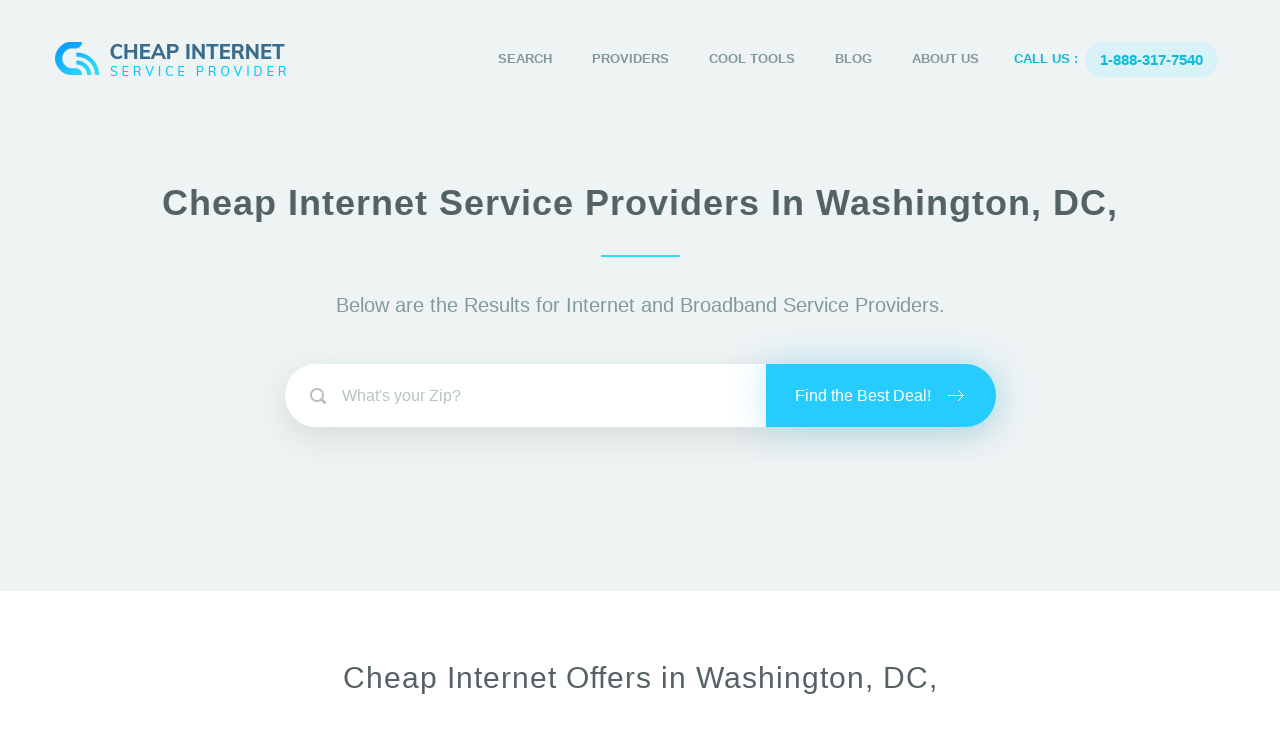

--- FILE ---
content_type: text/html; charset=UTF-8
request_url: https://www.cheapinternetserviceprovider-jna.com/broadband-service/District-of-Columbia/Washington
body_size: 10671
content:
<!DOCTYPE html>
<html lang="en">
<head>
   <meta charset="utf-8">
    <meta name="viewport" content="width=device-width, initial-scale=1.0">

    <meta name="robots" content="all">
    <link rel="canonical" href="https://www.cheapinternetserviceprovider-jna.com/broadband-service/District-of-Columbia/Washington"/>
    <meta name="author" content="CISP">

    <title>Cheap Internet  In Washington, District of Columbia - </title>
<meta name="description" content="Best Internet service providers in Washington, District of Columbia View all plans and pricing from service providers in  (Washington, District of Columbia)">
<meta name="keywords" content="Cheap internet In Washington, District of Columbia -  for 2022, cheap internet in Washington, cheap internet offers in Washington, cheap internet plans in Washington, cheap internet deals in Washington, cheap internet Washington, Washington cheap internet service provider , cheap internet service in District of Columbia">
    <meta property="og:title" content="Cheap Internet  In Washington, District of Columbia - ">
<meta property="og:description" content="Best Internet service providers in Washington, District of Columbia View all plans and pricing from service providers in  (Washington, District of Columbia)">
<meta property="og:url" content="https://www.cheapinternetserviceprovider-jna.com/broadband-service/District-of-Columbia/Washington">
<meta property="og:image" content="https://www.cheapinternetserviceprovider-jna.com/images/cheap-social-banner.jpg">

    <meta name="twitter:title" content="Cheap Internet  In Washington, District of Columbia - ">
<meta name="twitter:description" content="Best Internet service providers in Washington, District of Columbia View all plans and pricing from service providers in  (Washington, District of Columbia)">
<meta name="twitter:image" content="https://www.cheapinternetserviceprovider-jna.com/images/cheap-social-banner.jpg">
    
    <link rel="icon" type="image/jpeg" href="https://www.cheapinternetserviceprovider-jna.com/assets/front/images/cheapinternet-favicon.jpeg">

    
        
    

    <!--<link rel="stylesheet" href="https://www.cheapinternetserviceprovider-jna.com/assets/front/css/statesearch.css">-->
    <!--<link rel="stylesheet" href="https://www.cheapinternetserviceprovider-jna.com/assets/front/css/bootstrap.min.css">-->
    <!--<link rel="stylesheet" href="https://www.cheapinternetserviceprovider-jna.com/assets/front/css/font-awesome.min.css">-->

    <!--<link rel="stylesheet" href="https://www.cheapinternetserviceprovider-jna.com/assets/front/css/owl.carousel.css">-->
    <!--<link rel="stylesheet" href="https://www.cheapinternetserviceprovider-jna.com/assets/front/css/owl.theme.css">-->
    <!--<link rel="stylesheet" href="https://www.cheapinternetserviceprovider-jna.com/assets/front/css/asRange.css">-->



    <link rel="stylesheet" href="https://www.cheapinternetserviceprovider-jna.com/assets/front/css/main.css">
    <!--<link rel="stylesheet" href="https://www.cheapinternetserviceprovider-jna.com/assets/front/css/responsive.css">-->
    <!--<link rel="stylesheet" href="https://www.cheapinternetserviceprovider-jna.com/assets/front/css/jquery-confirm.min.css">-->



 <!--<script  src="https://www.cheapinternetserviceprovider-jna.com/assets/front/js/jquery.js"></script>-->
 <!--<script  src="https://www.cheapinternetserviceprovider-jna.com/assets/front/js/bootstrap.min.js"></script>-->
 <!--<script  src="https://www.cheapinternetserviceprovider-jna.com/assets/front/js/jquery-confirm.min.js"></script>-->


<style>
    .card-city{padding:5px 10px;position:relative;background:#fff;box-shadow:5px 10px 29px 0 rgba(68,88,144,.2);height:60px;width:100%;text-align:left;border:1px solid #ced4da;border-radius:10px;margin:2px;font:400 16px/22px 'Muli',sans-serif;color:#858e90}.card-city a:hover{color:#25ccfd}.card-city a{color:#858e90}
    .provider-list2{box-shadow:0 0 3px #dedede;display:block;margin:0 2px;margin-bottom:10px;padding:8px 18px}.provider-list2:hover{box-shadow:0 0 5px #c3c3c3}.first-col img{max-width:110px;height:auto}.forth-col div,.fifth-col div{margin-left:auto;display:table;text-align:center}.third-col div{margin-left:auto;margin-right:auto;display:table;text-align:center}.second-col p{color:#858e90;color:#858e90;margin:0;font-family:'Muli',sans-serif;font-weight:700;font-size:22px}.third-col h4{color:#55c58c;margin:0;font-family:'Muli',sans-serif;font-weight:700;font-size:22px}.forth-col .green{text-align:center;color:#55c58c;clear:both;font-size:16px;font-weight:700;background:none;padding:0}.fifth-col span{width:auto;height:auto;background:#d3f5ff;text-align:center;color:#25ccfd;display:inline-block;padding:5px 15px;clear:both;border-radius:25px;font-size:13px;font-weight:700}.fifth-col span a{color:#25ccfd}.first-col,.second-col,.third-col,.forth-col,.fifth-col{padding:5px 0}.title-desc{line-height:1.2}@media (max-width:768px){.first-col div,.second-col div,.third-col div,.forth-col div,.fifth-col div{margin:auto;display:table;text-align:center}.first-col,.second-col{height:115px}.third-col,.forth-col{height:75px}}
</style>


<script type="application/ld+json">
{
  "@context": "https://schema.org/",
  "@type": "BreadcrumbList",
  "itemListElement": [{
    "@type": "ListItem",
    "position": 1,
    "name": "Search Internet Providers",
    "item": "https://www.cheapinternetserviceprovider-jna.com/search"
  },{
    "@type": "ListItem",
    "position": 2,
    "name": "Best Internet Providers",
    "item": "https://www.cheapinternetserviceprovider-jna.com/provider"
  },
  {
    "@type": "ListItem",
    "position": 4,
    "name": "Cheap Internet Blogs",
    "item": "https://www.cheapinternetserviceprovider-jna.com/blog"
  },

  {
    "@type": "ListItem",
    "position": 5,
    "name": "Cheap Internet in Florida",
    "item": "https://www.cheapinternetserviceprovider-jna.com/broadband-service/Florida"
  },
  {
    "@type": "ListItem",
    "position": 6,
    "name": "Cheap Internet",
    "item": "https://www.cheapinternetserviceprovider-jna.com/category/cheap-internet"
  }

  ]
}
</script>



   
  <!-- Google tag (gtag.js) -->
<script async src="https://www.googletagmanager.com/gtag/js?id=G-WGPMDMWK60"></script>
<script>
  window.dataLayer = window.dataLayer || [];
  function gtag(){dataLayer.push(arguments);}
  gtag('js', new Date());

  gtag('config', 'G-WGPMDMWK60');
</script>

</head>

<body class="homepage">
  
        <header id="header">
  <nav class="navbar navbar-inverse">
    <div class="container">
      <div class="row">
        <div class="navbar-header">
          <button type="button" class="navbar-toggle" data-toggle="collapse" data-target=".navbar-collapse"> <span class="sr-only">Toggle navigation</span> <span class="icon-bar"></span> <span class="icon-bar"></span> <span class="icon-bar"></span> </button>
          <a class="navbar-brand" href="https://www.cheapinternetserviceprovider-jna.com"><img src="https://www.cheapinternetserviceprovider-jna.com/assets/front/images/logo.png" alt="logo"></a> </div>
        <div class="collapse navbar-collapse navbar-right">
          <ul class="nav navbar-nav">
            <li class="">
                            <a href="https://www.cheapinternetserviceprovider-jna.com/search">Search</a>
                        </li>
            <li class="">
                            <a href="https://www.cheapinternetserviceprovider-jna.com/provider">Providers</a>
                        </li>
            <li class="dropdown "><a data-toggle="dropdown">Cool tools</a>
              <ul class="dropdown-menu">
                <li><a href="https://www.cheapinternetserviceprovider-jna.com/cool-tools/speed-test">Speed Test</a></li>
                <li><a href="https://www.cheapinternetserviceprovider-jna.com/cool-tools/data-calculator">Calculate Data Usage</a></li>
                <li><a href="https://www.cheapinternetserviceprovider-jna.com/cool-tools/internet-speed-needs">Internet Speed Needs</a></li>
                <li><a href="https://www.cheapinternetserviceprovider-jna.com/cool-tools/sources">Sources</a></li>
              </ul>
            </li>
           <li class="">
                            <a href="https://www.cheapinternetserviceprovider-jna.com/blog">Blog</a>
                        </li>
            <li class=""><a href="https://www.cheapinternetserviceprovider-jna.com/about-us">About Us</a></li>
          </ul>

          <ul class="callPart">
            <li>Call Us :</li>
            <li><a href="tel:1-888-317-7540"><span>1-888-317-7540</span></a></li>
          </ul>
        </div>
      </div>
    </div>
    <!--/.container-->
  </nav>
  <!--/nav-->

</header>
    
   
    
<section class="searchBanner searchBanner15" >

  <div class="container">
    <div class="row">
      <div class="col-md-12">
        <div class="seerchContent">
          <h1>Cheap Internet Service Providers In Washington, DC, </h1>
          <p>Below are the Results for Internet and Broadband Service Providers.</p>
          <div id="custom-search-input">
            <div class="input-group">
              <form action="https://www.cheapinternetserviceprovider-jna.com/search/zip" method="get" accept-charset="utf-8">

                <input type="text" class="search-query form-control" id="form-address" value="" name="search" placeholder="What's your Zip?" />
                <span class="input-group-btn">
                <button class="btn" type="submit"> Find the Best Deal! </button>
                </span>
              </form>
            </div>
          </div>
        </div>
      </div>
    </div>
  </div>
</section>
<section class="CityDiv">
  <div class="container">
    <div class="row">
      <div class="center">
        <h2>Cheap Internet Offers in Washington, DC, </h2>
      </div>
    </div>

        <div class="row">
      <div class="col-md-12">
        <!-- Nav tabs -->
        <div class="card">
          <ul class="nav nav-tabs" role="tablist">
            <li role="presentation" class="active"><a href="#Residential" aria-controls="Residential" role="tab" data-toggle="tab">Residential
              (10)</a></li>
            <li role="presentation"><a href="#Business" aria-controls="Business" role="tab" data-toggle="tab">Business 	(9)</a></li>
            <li role="presentation"><a href="#Mobile" aria-controls="Mobile" role="tab" data-toggle="tab">Mobile 	(2)</a></li>

            <!--<li role="presentation"><a href="#SmartHomeSecurity" aria-controls="SmartHomeSecurity" role="tab" data-toggle="tab">Smart Home Security  (6)</a></li>-->
            <!--<li role="presentation"><a href="#Solar" aria-controls="Solar" role="tab" data-toggle="tab">Solar (1)</a></li>-->
          </ul>

          <!-- Tab panes -->
          <div class="tab-content">
            <div role="tabpanel" class="tab-pane active" id="Residential">
              <div class="table-responsive">
                <div class="SpeedDiv" style="padding:0; border:none;">

                    <div class="row">
                                                                        <div class="col-md-12">

                                <div class="provider-list2">

                                    <div class="row">
                                        <a href="https://www.cheapinternetserviceprovider-jna.com/provider/directtv">
                                        <div class="col-sm-2 col-xs-6">
                                            <div class="first-col">
                                                <div>
                                                <h3 class="title-desc">DirectTV</h3>
                                                
                                                <img src="/logos/directtv.webp" alt="DirectTV" loading="lazy"/>

                                                <!---->
                                                <!--    <img src="https://cdn.jsdelivr.net/npm/@iamthenewking/logos@1.4.0/logos/directtv.webp" alt="DirectTV" />-->
                                                <!---->
                                                
                                                </div>
                                            </div>
                                        </div>
                                        <div class="col-sm-2 col-xs-6">
                                            <div class="second-col">
                                                <div>
                                                <h3 class="title-desc">PRICE</h3>

                                                <p class="content4">$35.00</p>
                                                </div>
                                            </div>
                                        </div>
                                        <div class="col-sm-2 col-xs-6">
                                            <div class="third-col">
                                                <div>

                                                <h3 class="title-desc">Fastest Speed</h3>

                                                <h4>-- mbps</h4>
                                                </div>
                                            </div>

                                        </div>

                                        <div class="col-sm-2 col-xs-6">
                                            <div class="forth-col">
                                                <div>
                                                <h3 class="title-desc">Technology</h3>
                                                <span class="green">Cable</span>
                                                </div>
                                            </div>
                                        </div>

                                        </a>

                                        <div class="col-sm-3 col-xs-12">
                                            <div class="fifth-col">
                                                <div>
                                                <h3 class="title-desc">Start Service</h3>
                                                <span><a href="tel:(888)373-0058">(888) 373-0058</a></span>
                                                </div>
                                            </div>
                                        </div>
                                    </div>
                                </div>

                        </div>
                                                                                                <div class="col-md-12">

                                <div class="provider-list2">

                                    <div class="row">
                                        <a href="https://www.cheapinternetserviceprovider-jna.com/provider/Dish-Network">
                                        <div class="col-sm-2 col-xs-6">
                                            <div class="first-col">
                                                <div>
                                                <h3 class="title-desc">Dish Network</h3>
                                                
                                                <img src="/logos/dish_network.webp" alt="Dish Network" loading="lazy"/>

                                                <!---->
                                                <!--    <img src="https://cdn.jsdelivr.net/npm/@iamthenewking/logos@1.4.0/logos/dish_network.webp" alt="Dish Network" />-->
                                                <!---->
                                                
                                                </div>
                                            </div>
                                        </div>
                                        <div class="col-sm-2 col-xs-6">
                                            <div class="second-col">
                                                <div>
                                                <h3 class="title-desc">PRICE</h3>

                                                <p class="content4">$49.99</p>
                                                </div>
                                            </div>
                                        </div>
                                        <div class="col-sm-2 col-xs-6">
                                            <div class="third-col">
                                                <div>

                                                <h3 class="title-desc">Fastest Speed</h3>

                                                <h4>-- mbps</h4>
                                                </div>
                                            </div>

                                        </div>

                                        <div class="col-sm-2 col-xs-6">
                                            <div class="forth-col">
                                                <div>
                                                <h3 class="title-desc">Technology</h3>
                                                <span class="green">Cable</span>
                                                </div>
                                            </div>
                                        </div>

                                        </a>

                                        <div class="col-sm-3 col-xs-12">
                                            <div class="fifth-col">
                                                <div>
                                                <h3 class="title-desc">Start Service</h3>
                                                <span><a href="tel:(855)232-3857">(855) 232-3857</a></span>
                                                </div>
                                            </div>
                                        </div>
                                    </div>
                                </div>

                        </div>
                                                                                                <div class="col-md-12">

                                <div class="provider-list2">

                                    <div class="row">
                                        <a href="https://www.cheapinternetserviceprovider-jna.com/provider/HughesNet">
                                        <div class="col-sm-2 col-xs-6">
                                            <div class="first-col">
                                                <div>
                                                <h3 class="title-desc">HughesNet</h3>
                                                
                                                <img src="/logos/hughesnet.webp" alt="HughesNet" loading="lazy"/>

                                                <!---->
                                                <!--    <img src="/logos/hughesnet.webp" alt="HughesNet" />-->
                                                <!---->
                                                
                                                </div>
                                            </div>
                                        </div>
                                        <div class="col-sm-2 col-xs-6">
                                            <div class="second-col">
                                                <div>
                                                <h3 class="title-desc">PRICING FOR 25 mbps</h3>

                                                <p class="content4">$49.99</p>
                                                </div>
                                            </div>
                                        </div>
                                        <div class="col-sm-2 col-xs-6">
                                            <div class="third-col">
                                                <div>

                                                <h3 class="title-desc">Fastest Speed</h3>

                                                <h4>25 mbps</h4>
                                                </div>
                                            </div>

                                        </div>

                                        <div class="col-sm-2 col-xs-6">
                                            <div class="forth-col">
                                                <div>
                                                <h3 class="title-desc">Technology</h3>
                                                <span class="green">Cable</span>
                                                </div>
                                            </div>
                                        </div>

                                        </a>

                                        <div class="col-sm-3 col-xs-12">
                                            <div class="fifth-col">
                                                <div>
                                                <h3 class="title-desc">Start Service</h3>
                                                <span><a href="tel:(844)323-8168">(844) 323-8168</a></span>
                                                </div>
                                            </div>
                                        </div>
                                    </div>
                                </div>

                        </div>
                                                                                                <div class="col-md-12">

                                <div class="provider-list2">

                                    <div class="row">
                                        <a href="https://www.cheapinternetserviceprovider-jna.com/provider/CenturyLink">
                                        <div class="col-sm-2 col-xs-6">
                                            <div class="first-col">
                                                <div>
                                                <h3 class="title-desc">CenturyLink</h3>
                                                
                                                <img src="/logos/centurylink.webp" alt="CenturyLink" loading="lazy"/>

                                                <!---->
                                                <!--    <img src="https://cdn.jsdelivr.net/npm/@iamthenewking/logos@1.4.0/logos/centurylink.webp" alt="CenturyLink" />-->
                                                <!---->
                                                
                                                </div>
                                            </div>
                                        </div>
                                        <div class="col-sm-2 col-xs-6">
                                            <div class="second-col">
                                                <div>
                                                <h3 class="title-desc">PRICING FOR 40 mbps</h3>

                                                <p class="content4">$45.00</p>
                                                </div>
                                            </div>
                                        </div>
                                        <div class="col-sm-2 col-xs-6">
                                            <div class="third-col">
                                                <div>

                                                <h3 class="title-desc">Fastest Speed</h3>

                                                <h4>40 mbps</h4>
                                                </div>
                                            </div>

                                        </div>

                                        <div class="col-sm-2 col-xs-6">
                                            <div class="forth-col">
                                                <div>
                                                <h3 class="title-desc">Technology</h3>
                                                <span class="green">Cable</span>
                                                </div>
                                            </div>
                                        </div>

                                        </a>

                                        <div class="col-sm-3 col-xs-12">
                                            <div class="fifth-col">
                                                <div>
                                                <h3 class="title-desc">Start Service</h3>
                                                <span><a href="tel:(877)249-1327">(877) 249-1327</a></span>
                                                </div>
                                            </div>
                                        </div>
                                    </div>
                                </div>

                        </div>
                                                                                                <div class="col-md-12">

                                <div class="provider-list2">

                                    <div class="row">
                                        <a href="https://www.cheapinternetserviceprovider-jna.com/provider/Windstream">
                                        <div class="col-sm-2 col-xs-6">
                                            <div class="first-col">
                                                <div>
                                                <h3 class="title-desc">Kinetic by Windstream</h3>
                                                
                                                <img src="/logos/kinetic-authorize-agent-logo.png" alt="Kinetic by Windstream" loading="lazy"/>

                                                <!---->
                                                <!--    <img src="/logos/kinetic-authorize-agent-logo.png" alt="Kinetic by Windstream" />-->
                                                <!---->
                                                
                                                </div>
                                            </div>
                                        </div>
                                        <div class="col-sm-2 col-xs-6">
                                            <div class="second-col">
                                                <div>
                                                <h3 class="title-desc">PRICING FOR 15 mbps</h3>

                                                <p class="content4">$49.99</p>
                                                </div>
                                            </div>
                                        </div>
                                        <div class="col-sm-2 col-xs-6">
                                            <div class="third-col">
                                                <div>

                                                <h3 class="title-desc">Fastest Speed</h3>

                                                <h4>15 mbps</h4>
                                                </div>
                                            </div>

                                        </div>

                                        <div class="col-sm-2 col-xs-6">
                                            <div class="forth-col">
                                                <div>
                                                <h3 class="title-desc">Technology</h3>
                                                <span class="green">Cable</span>
                                                </div>
                                            </div>
                                        </div>

                                        </a>

                                        <div class="col-sm-3 col-xs-12">
                                            <div class="fifth-col">
                                                <div>
                                                <h3 class="title-desc">Start Service</h3>
                                                <span><a href="tel:(855)232-3859">(855) 232-3859</a></span>
                                                </div>
                                            </div>
                                        </div>
                                    </div>
                                </div>

                        </div>
                                                                                                <div class="col-md-12">

                                <div class="provider-list2">

                                    <div class="row">
                                        <a href="https://www.cheapinternetserviceprovider-jna.com/provider/Mediacom-Cable">
                                        <div class="col-sm-2 col-xs-6">
                                            <div class="first-col">
                                                <div>
                                                <h3 class="title-desc">Mediacom Cable</h3>
                                                
                                                <img src="/logos/mediacom_cable.webp" alt="Mediacom Cable" loading="lazy"/>

                                                <!---->
                                                <!--    <img src="https://cdn.jsdelivr.net/npm/@iamthenewking/logos@1.4.0/logos/mediacom_cable.webp" alt="Mediacom Cable" />-->
                                                <!---->
                                                
                                                </div>
                                            </div>
                                        </div>
                                        <div class="col-sm-2 col-xs-6">
                                            <div class="second-col">
                                                <div>
                                                <h3 class="title-desc">PRICING FOR 60 mbps</h3>

                                                <p class="content4">$39.99</p>
                                                </div>
                                            </div>
                                        </div>
                                        <div class="col-sm-2 col-xs-6">
                                            <div class="third-col">
                                                <div>

                                                <h3 class="title-desc">Fastest Speed</h3>

                                                <h4>60 mbps</h4>
                                                </div>
                                            </div>

                                        </div>

                                        <div class="col-sm-2 col-xs-6">
                                            <div class="forth-col">
                                                <div>
                                                <h3 class="title-desc">Technology</h3>
                                                <span class="green">Cable</span>
                                                </div>
                                            </div>
                                        </div>

                                        </a>

                                        <div class="col-sm-3 col-xs-12">
                                            <div class="fifth-col">
                                                <div>
                                                <h3 class="title-desc">Start Service</h3>
                                                <span><a href="tel:(877)205-7913">(877) 205-7913</a></span>
                                                </div>
                                            </div>
                                        </div>
                                    </div>
                                </div>

                        </div>
                                                                                                <div class="col-md-12">

                                <div class="provider-list2">

                                    <div class="row">
                                        <a href="https://www.cheapinternetserviceprovider-jna.com/provider/Cable-ONE">
                                        <div class="col-sm-2 col-xs-6">
                                            <div class="first-col">
                                                <div>
                                                <h3 class="title-desc">Cable ONE</h3>
                                                
                                                <img src="/logos/cable_one.webp" alt="Cable ONE" loading="lazy"/>

                                                <!---->
                                                <!--    <img src="https://cdn.jsdelivr.net/npm/@iamthenewking/logos@1.4.0/logos/cable_one.webp" alt="Cable ONE" />-->
                                                <!---->
                                                
                                                </div>
                                            </div>
                                        </div>
                                        <div class="col-sm-2 col-xs-6">
                                            <div class="second-col">
                                                <div>
                                                <h3 class="title-desc">PRICING FOR 150 mbps</h3>

                                                <p class="content4">$50.00</p>
                                                </div>
                                            </div>
                                        </div>
                                        <div class="col-sm-2 col-xs-6">
                                            <div class="third-col">
                                                <div>

                                                <h3 class="title-desc">Fastest Speed</h3>

                                                <h4>150 mbps</h4>
                                                </div>
                                            </div>

                                        </div>

                                        <div class="col-sm-2 col-xs-6">
                                            <div class="forth-col">
                                                <div>
                                                <h3 class="title-desc">Technology</h3>
                                                <span class="green">Cable</span>
                                                </div>
                                            </div>
                                        </div>

                                        </a>

                                        <div class="col-sm-3 col-xs-12">
                                            <div class="fifth-col">
                                                <div>
                                                <h3 class="title-desc">Start Service</h3>
                                                <span><a href="tel:(888)317-7540">(888) 317-7540</a></span>
                                                </div>
                                            </div>
                                        </div>
                                    </div>
                                </div>

                        </div>
                                                                                                <div class="col-md-12">

                                <div class="provider-list2">

                                    <div class="row">
                                        <a href="https://www.cheapinternetserviceprovider-jna.com/provider/Optimum-by-Cablevision">
                                        <div class="col-sm-2 col-xs-6">
                                            <div class="first-col">
                                                <div>
                                                <h3 class="title-desc">Optimum by Cablevision</h3>
                                                
                                                <img src="/logos/optimum_by_cablevision.webp" alt="Optimum by Cablevision" loading="lazy"/>

                                                <!---->
                                                <!--    <img src="https://cdn.jsdelivr.net/npm/@iamthenewking/logos@1.4.0/logos/optimum_by_cablevision.webp" alt="Optimum by Cablevision" />-->
                                                <!---->
                                                
                                                </div>
                                            </div>
                                        </div>
                                        <div class="col-sm-2 col-xs-6">
                                            <div class="second-col">
                                                <div>
                                                <h3 class="title-desc">PRICING FOR 25 mbps</h3>

                                                <p class="content4">$59.95</p>
                                                </div>
                                            </div>
                                        </div>
                                        <div class="col-sm-2 col-xs-6">
                                            <div class="third-col">
                                                <div>

                                                <h3 class="title-desc">Fastest Speed</h3>

                                                <h4>25 mbps</h4>
                                                </div>
                                            </div>

                                        </div>

                                        <div class="col-sm-2 col-xs-6">
                                            <div class="forth-col">
                                                <div>
                                                <h3 class="title-desc">Technology</h3>
                                                <span class="green">Cable</span>
                                                </div>
                                            </div>
                                        </div>

                                        </a>

                                        <div class="col-sm-3 col-xs-12">
                                            <div class="fifth-col">
                                                <div>
                                                <h3 class="title-desc">Start Service</h3>
                                                <span><a href="tel:(888)317-7540">(888) 317-7540</a></span>
                                                </div>
                                            </div>
                                        </div>
                                    </div>
                                </div>

                        </div>
                                                                                                <div class="col-md-12">

                                <div class="provider-list2">

                                    <div class="row">
                                        <a href="https://www.cheapinternetserviceprovider-jna.com/provider/RCN">
                                        <div class="col-sm-2 col-xs-6">
                                            <div class="first-col">
                                                <div>
                                                <h3 class="title-desc">Astound Broadband</h3>
                                                
                                                <img src="/logos/rcn.webp" alt="Astound Broadband" loading="lazy"/>

                                                <!---->
                                                <!--    <img src="/logos/rcn.webp" alt="Astound Broadband" />-->
                                                <!---->
                                                
                                                </div>
                                            </div>
                                        </div>
                                        <div class="col-sm-2 col-xs-6">
                                            <div class="second-col">
                                                <div>
                                                <h3 class="title-desc">PRICING FOR 155 mbps</h3>

                                                <p class="content4">$29.99</p>
                                                </div>
                                            </div>
                                        </div>
                                        <div class="col-sm-2 col-xs-6">
                                            <div class="third-col">
                                                <div>

                                                <h3 class="title-desc">Fastest Speed</h3>

                                                <h4>155 mbps</h4>
                                                </div>
                                            </div>

                                        </div>

                                        <div class="col-sm-2 col-xs-6">
                                            <div class="forth-col">
                                                <div>
                                                <h3 class="title-desc">Technology</h3>
                                                <span class="green">Cable</span>
                                                </div>
                                            </div>
                                        </div>

                                        </a>

                                        <div class="col-sm-3 col-xs-12">
                                            <div class="fifth-col">
                                                <div>
                                                <h3 class="title-desc">Start Service</h3>
                                                <span><a href="tel:(888)317-7540">(888) 317-7540</a></span>
                                                </div>
                                            </div>
                                        </div>
                                    </div>
                                </div>

                        </div>
                                                                                                <div class="col-md-12">

                                <div class="provider-list2">

                                    <div class="row">
                                        <a href="https://www.cheapinternetserviceprovider-jna.com/provider/Charter-Communications">
                                        <div class="col-sm-2 col-xs-6">
                                            <div class="first-col">
                                                <div>
                                                <h3 class="title-desc">Charter Spectrum</h3>
                                                
                                                <img src="/logos/charter_spectrum.webp" alt="Charter Spectrum" loading="lazy"/>

                                                <!---->
                                                <!--    <img src="/logos/charter_spectrum.webp" alt="Charter Spectrum" />-->
                                                <!---->
                                                
                                                </div>
                                            </div>
                                        </div>
                                        <div class="col-sm-2 col-xs-6">
                                            <div class="second-col">
                                                <div>
                                                <h3 class="title-desc">PRICING for 100 mbps</h3>

                                                <p class="content4">$59.99</p>
                                                </div>
                                            </div>
                                        </div>
                                        <div class="col-sm-2 col-xs-6">
                                            <div class="third-col">
                                                <div>

                                                <h3 class="title-desc">Fastest Speed</h3>

                                                <h4>50 mbps</h4>
                                                </div>
                                            </div>

                                        </div>

                                        <div class="col-sm-2 col-xs-6">
                                            <div class="forth-col">
                                                <div>
                                                <h3 class="title-desc">Technology</h3>
                                                <span class="green">Cable</span>
                                                </div>
                                            </div>
                                        </div>

                                        </a>

                                        <div class="col-sm-3 col-xs-12">
                                            <div class="fifth-col">
                                                <div>
                                                <h3 class="title-desc">Start Service</h3>
                                                <span><a href="tel:(877)231-8542">(877) 231-8542</a></span>
                                                </div>
                                            </div>
                                        </div>
                                    </div>
                                </div>

                        </div>
                                                                    </div>

                </div>
              </div>
            </div>
            <div role="tabpanel" class="tab-pane" id="Business">
              <div class="table-responsive">
                <div class="SpeedDiv" style="padding:0; border:none;">

                    <div class="row">
                                                                        <div class="col-md-12">

                                <div class="provider-list2">

                                    <div class="row">
                                        <a href="https://www.cheapinternetserviceprovider-jna.com/provider/directtv">
                                        <div class="col-sm-2 col-xs-6">
                                            <div class="first-col">
                                                <div>
                                                <h3 class="title-desc">DirectTV</h3>

                                                                                                    <img src="https://www.cheapinternetserviceprovider-jna.com/logos/directtv.webp" alt="DirectTV" />
                                                                                                </div>
                                            </div>
                                        </div>
                                        <div class="col-sm-2 col-xs-6">
                                            <div class="second-col">
                                                <div>
                                                <h3 class="title-desc">PRICE</h3>

                                                <p class="content4">$35.00</p>
                                                </div>
                                            </div>
                                        </div>
                                        <div class="col-sm-2 col-xs-6">
                                            <div class="third-col">
                                                <div>

                                                <h3 class="title-desc">Fastest Speed</h3>

                                                <h4>-- mbps</h4>
                                                </div>
                                            </div>

                                        </div>

                                        <div class="col-sm-2 col-xs-6">
                                            <div class="forth-col">
                                                <div>
                                                <h3 class="title-desc">Technology</h3>
                                                <span class="green">Cable</span>
                                                </div>
                                            </div>
                                        </div>

                                        </a>

                                        <div class="col-sm-3 col-xs-12">
                                            <div class="fifth-col">
                                                <div>
                                                <h3 class="title-desc">Start Service</h3>
                                                <span><a href="tel:(888)373-0058">(888) 373-0058</a></span>
                                                </div>
                                            </div>
                                        </div>
                                    </div>
                                </div>

                        </div>
                                                                                                <div class="col-md-12">

                                <div class="provider-list2">

                                    <div class="row">
                                        <a href="https://www.cheapinternetserviceprovider-jna.com/provider/Dish-Network">
                                        <div class="col-sm-2 col-xs-6">
                                            <div class="first-col">
                                                <div>
                                                <h3 class="title-desc">Dish Network</h3>

                                                                                                    <img src="https://www.cheapinternetserviceprovider-jna.com/logos/dish_network.webp" alt="Dish Network" />
                                                                                                </div>
                                            </div>
                                        </div>
                                        <div class="col-sm-2 col-xs-6">
                                            <div class="second-col">
                                                <div>
                                                <h3 class="title-desc">PRICE</h3>

                                                <p class="content4">$39.99</p>
                                                </div>
                                            </div>
                                        </div>
                                        <div class="col-sm-2 col-xs-6">
                                            <div class="third-col">
                                                <div>

                                                <h3 class="title-desc">Fastest Speed</h3>

                                                <h4>-- mbps</h4>
                                                </div>
                                            </div>

                                        </div>

                                        <div class="col-sm-2 col-xs-6">
                                            <div class="forth-col">
                                                <div>
                                                <h3 class="title-desc">Technology</h3>
                                                <span class="green">Cable</span>
                                                </div>
                                            </div>
                                        </div>

                                        </a>

                                        <div class="col-sm-3 col-xs-12">
                                            <div class="fifth-col">
                                                <div>
                                                <h3 class="title-desc">Start Service</h3>
                                                <span><a href="tel:(855)232-3857">(855) 232-3857</a></span>
                                                </div>
                                            </div>
                                        </div>
                                    </div>
                                </div>

                        </div>
                                                                                                <div class="col-md-12">

                                <div class="provider-list2">

                                    <div class="row">
                                        <a href="https://www.cheapinternetserviceprovider-jna.com/provider/Comcast-Business">
                                        <div class="col-sm-2 col-xs-6">
                                            <div class="first-col">
                                                <div>
                                                <h3 class="title-desc">Comcast Business</h3>

                                                                                                    <img src="https://www.cheapinternetserviceprovider-jna.com/logos/comcast_business.webp" alt="Comcast Business" />
                                                                                                </div>
                                            </div>
                                        </div>
                                        <div class="col-sm-2 col-xs-6">
                                            <div class="second-col">
                                                <div>
                                                <h3 class="title-desc">PRICING for 16 mbps</h3>

                                                <p class="content4">$89.90</p>
                                                </div>
                                            </div>
                                        </div>
                                        <div class="col-sm-2 col-xs-6">
                                            <div class="third-col">
                                                <div>

                                                <h3 class="title-desc">Fastest Speed</h3>

                                                <h4>16 mbps</h4>
                                                </div>
                                            </div>

                                        </div>

                                        <div class="col-sm-2 col-xs-6">
                                            <div class="forth-col">
                                                <div>
                                                <h3 class="title-desc">Technology</h3>
                                                <span class="green">Cable</span>
                                                </div>
                                            </div>
                                        </div>

                                        </a>

                                        <div class="col-sm-3 col-xs-12">
                                            <div class="fifth-col">
                                                <div>
                                                <h3 class="title-desc">Start Service</h3>
                                                <span><a href="tel:(855)232-3594">(855) 232-3594</a></span>
                                                </div>
                                            </div>
                                        </div>
                                    </div>
                                </div>

                        </div>
                                                                                                <div class="col-md-12">

                                <div class="provider-list2">

                                    <div class="row">
                                        <a href="https://www.cheapinternetserviceprovider-jna.com/provider/HughesNet">
                                        <div class="col-sm-2 col-xs-6">
                                            <div class="first-col">
                                                <div>
                                                <h3 class="title-desc">HughesNet</h3>

                                                                                                    <img src="https://www.cheapinternetserviceprovider-jna.com/logos/hughesnet.webp" alt="HughesNet" />
                                                                                                </div>
                                            </div>
                                        </div>
                                        <div class="col-sm-2 col-xs-6">
                                            <div class="second-col">
                                                <div>
                                                <h3 class="title-desc">PRICING for 25 mbps</h3>

                                                <p class="content4">$69.99</p>
                                                </div>
                                            </div>
                                        </div>
                                        <div class="col-sm-2 col-xs-6">
                                            <div class="third-col">
                                                <div>

                                                <h3 class="title-desc">Fastest Speed</h3>

                                                <h4>25 mbps</h4>
                                                </div>
                                            </div>

                                        </div>

                                        <div class="col-sm-2 col-xs-6">
                                            <div class="forth-col">
                                                <div>
                                                <h3 class="title-desc">Technology</h3>
                                                <span class="green">Cable</span>
                                                </div>
                                            </div>
                                        </div>

                                        </a>

                                        <div class="col-sm-3 col-xs-12">
                                            <div class="fifth-col">
                                                <div>
                                                <h3 class="title-desc">Start Service</h3>
                                                <span><a href="tel:(844)323-8168">(844) 323-8168</a></span>
                                                </div>
                                            </div>
                                        </div>
                                    </div>
                                </div>

                        </div>
                                                                                                <div class="col-md-12">

                                <div class="provider-list2">

                                    <div class="row">
                                        <a href="https://www.cheapinternetserviceprovider-jna.com/provider/CenturyLink-Business">
                                        <div class="col-sm-2 col-xs-6">
                                            <div class="first-col">
                                                <div>
                                                <h3 class="title-desc">CenturyLink Business</h3>

                                                                                                    <img src="https://www.cheapinternetserviceprovider-jna.com/logos/centurylink_business.webp" alt="CenturyLink Business" />
                                                                                                </div>
                                            </div>
                                        </div>
                                        <div class="col-sm-2 col-xs-6">
                                            <div class="second-col">
                                                <div>
                                                <h3 class="title-desc">PRICING for 10 mbps</h3>

                                                <p class="content4">$54.99</p>
                                                </div>
                                            </div>
                                        </div>
                                        <div class="col-sm-2 col-xs-6">
                                            <div class="third-col">
                                                <div>

                                                <h3 class="title-desc">Fastest Speed</h3>

                                                <h4>10 mbps</h4>
                                                </div>
                                            </div>

                                        </div>

                                        <div class="col-sm-2 col-xs-6">
                                            <div class="forth-col">
                                                <div>
                                                <h3 class="title-desc">Technology</h3>
                                                <span class="green">Cable</span>
                                                </div>
                                            </div>
                                        </div>

                                        </a>

                                        <div class="col-sm-3 col-xs-12">
                                            <div class="fifth-col">
                                                <div>
                                                <h3 class="title-desc">Start Service</h3>
                                                <span><a href="tel:(877)249-1327">(877) 249-1327</a></span>
                                                </div>
                                            </div>
                                        </div>
                                    </div>
                                </div>

                        </div>
                                                                                                <div class="col-md-12">

                                <div class="provider-list2">

                                    <div class="row">
                                        <a href="https://www.cheapinternetserviceprovider-jna.com/provider/Windstream-Business">
                                        <div class="col-sm-2 col-xs-6">
                                            <div class="first-col">
                                                <div>
                                                <h3 class="title-desc">Windstream Business</h3>

                                                                                                    <img src="https://www.cheapinternetserviceprovider-jna.com/logos/cisp-logo.webp" alt="Windstream Business" />
                                                                                                </div>
                                            </div>
                                        </div>
                                        <div class="col-sm-2 col-xs-6">
                                            <div class="second-col">
                                                <div>
                                                <h3 class="title-desc">PRICING for 10 mbps</h3>

                                                <p class="content4">$50.00</p>
                                                </div>
                                            </div>
                                        </div>
                                        <div class="col-sm-2 col-xs-6">
                                            <div class="third-col">
                                                <div>

                                                <h3 class="title-desc">Fastest Speed</h3>

                                                <h4>10 mbps</h4>
                                                </div>
                                            </div>

                                        </div>

                                        <div class="col-sm-2 col-xs-6">
                                            <div class="forth-col">
                                                <div>
                                                <h3 class="title-desc">Technology</h3>
                                                <span class="green">Cable</span>
                                                </div>
                                            </div>
                                        </div>

                                        </a>

                                        <div class="col-sm-3 col-xs-12">
                                            <div class="fifth-col">
                                                <div>
                                                <h3 class="title-desc">Start Service</h3>
                                                <span><a href="tel:(855)232-3859">(855) 232-3859</a></span>
                                                </div>
                                            </div>
                                        </div>
                                    </div>
                                </div>

                        </div>
                                                                                                <div class="col-md-12">

                                <div class="provider-list2">

                                    <div class="row">
                                        <a href="https://www.cheapinternetserviceprovider-jna.com/provider/Mediacom-Cable">
                                        <div class="col-sm-2 col-xs-6">
                                            <div class="first-col">
                                                <div>
                                                <h3 class="title-desc">Mediacom Cable</h3>

                                                                                                    <img src="https://www.cheapinternetserviceprovider-jna.com/logos/mediacom_cable.webp" alt="Mediacom Cable" />
                                                                                                </div>
                                            </div>
                                        </div>
                                        <div class="col-sm-2 col-xs-6">
                                            <div class="second-col">
                                                <div>
                                                <h3 class="title-desc">PRICING for 10 mbps</h3>

                                                <p class="content4">$69.95</p>
                                                </div>
                                            </div>
                                        </div>
                                        <div class="col-sm-2 col-xs-6">
                                            <div class="third-col">
                                                <div>

                                                <h3 class="title-desc">Fastest Speed</h3>

                                                <h4>10 mbps</h4>
                                                </div>
                                            </div>

                                        </div>

                                        <div class="col-sm-2 col-xs-6">
                                            <div class="forth-col">
                                                <div>
                                                <h3 class="title-desc">Technology</h3>
                                                <span class="green">Cable</span>
                                                </div>
                                            </div>
                                        </div>

                                        </a>

                                        <div class="col-sm-3 col-xs-12">
                                            <div class="fifth-col">
                                                <div>
                                                <h3 class="title-desc">Start Service</h3>
                                                <span><a href="tel:(877)205-7913">(877) 205-7913</a></span>
                                                </div>
                                            </div>
                                        </div>
                                    </div>
                                </div>

                        </div>
                                                                                                <div class="col-md-12">

                                <div class="provider-list2">

                                    <div class="row">
                                        <a href="https://www.cheapinternetserviceprovider-jna.com/provider/RCN">
                                        <div class="col-sm-2 col-xs-6">
                                            <div class="first-col">
                                                <div>
                                                <h3 class="title-desc">Astound Broadband</h3>

                                                                                                    <img src="https://www.cheapinternetserviceprovider-jna.com/logos/rcn.webp" alt="Astound Broadband" />
                                                                                                </div>
                                            </div>
                                        </div>
                                        <div class="col-sm-2 col-xs-6">
                                            <div class="second-col">
                                                <div>
                                                <h3 class="title-desc">PRICING for 50 mbps</h3>

                                                <p class="content4">$84.95</p>
                                                </div>
                                            </div>
                                        </div>
                                        <div class="col-sm-2 col-xs-6">
                                            <div class="third-col">
                                                <div>

                                                <h3 class="title-desc">Fastest Speed</h3>

                                                <h4>50 mbps</h4>
                                                </div>
                                            </div>

                                        </div>

                                        <div class="col-sm-2 col-xs-6">
                                            <div class="forth-col">
                                                <div>
                                                <h3 class="title-desc">Technology</h3>
                                                <span class="green">Cable</span>
                                                </div>
                                            </div>
                                        </div>

                                        </a>

                                        <div class="col-sm-3 col-xs-12">
                                            <div class="fifth-col">
                                                <div>
                                                <h3 class="title-desc">Start Service</h3>
                                                <span><a href="tel:(888)317-7540">(888) 317-7540</a></span>
                                                </div>
                                            </div>
                                        </div>
                                    </div>
                                </div>

                        </div>
                                                                                                <div class="col-md-12">

                                <div class="provider-list2">

                                    <div class="row">
                                        <a href="https://www.cheapinternetserviceprovider-jna.com/provider/Spectrum-Business">
                                        <div class="col-sm-2 col-xs-6">
                                            <div class="first-col">
                                                <div>
                                                <h3 class="title-desc">Spectrum Business</h3>

                                                                                                    <img src="https://www.cheapinternetserviceprovider-jna.com/logos/spectrum-business.webp" alt="Spectrum Business" />
                                                                                                </div>
                                            </div>
                                        </div>
                                        <div class="col-sm-2 col-xs-6">
                                            <div class="second-col">
                                                <div>
                                                <h3 class="title-desc">---</h3>

                                                <p class="content4">---</p>
                                                </div>
                                            </div>
                                        </div>
                                        <div class="col-sm-2 col-xs-6">
                                            <div class="third-col">
                                                <div>

                                                <h3 class="title-desc">Fastest Speed</h3>

                                                <h4>50 mbps</h4>
                                                </div>
                                            </div>

                                        </div>

                                        <div class="col-sm-2 col-xs-6">
                                            <div class="forth-col">
                                                <div>
                                                <h3 class="title-desc">Technology</h3>
                                                <span class="green">cable</span>
                                                </div>
                                            </div>
                                        </div>

                                        </a>

                                        <div class="col-sm-3 col-xs-12">
                                            <div class="fifth-col">
                                                <div>
                                                <h3 class="title-desc">Start Service</h3>
                                                <span><a href="tel:(877)231-8542">(877) 231-8542</a></span>
                                                </div>
                                            </div>
                                        </div>
                                    </div>
                                </div>

                        </div>
                                                                    </div>

                </div>
              </div>
            </div>
            <div role="tabpanel" class="tab-pane" id="Mobile">
              <div class="table-responsive">
                <div class="SpeedDiv" style="padding:0; border:none;">

                    <div class="row">
                                                                        <div class="col-md-12">

                                <div class="provider-list2">

                                    <div class="row">
                                        <a href="https://www.cheapinternetserviceprovider-jna.com/provider/Verizon-Wireless">
                                        <div class="col-sm-2 col-xs-6">
                                            <div class="first-col">
                                                <div>
                                                <h3 class="title-desc">Verizon Wireless</h3>

                                                                                                    <img src="https://www.cheapinternetserviceprovider-jna.com/logos/verizon_wireless.webp" alt="Verizon Wireless" />
                                                                                                </div>
                                            </div>
                                        </div>
                                        <div class="col-sm-2 col-xs-6">
                                            <div class="second-col">
                                                <div>
                                                <h3 class="title-desc">PRICING for 12 mbps</h3>

                                                <p class="content4">$60.00</p>
                                                </div>
                                            </div>
                                        </div>
                                        <div class="col-sm-2 col-xs-6">
                                            <div class="third-col">
                                                <div>

                                                <h3 class="title-desc">Fastest Speed</h3>

                                                <h4>10 mbps</h4>
                                                </div>
                                            </div>

                                        </div>

                                        <div class="col-sm-2 col-xs-6">
                                            <div class="forth-col">
                                                <div>
                                                <h3 class="title-desc">Technology</h3>
                                                <span class="green">Mobile</span>
                                                </div>
                                            </div>
                                        </div>

                                        </a>

                                        <div class="col-sm-3 col-xs-12">
                                            <div class="fifth-col">
                                                <div>
                                                <h3 class="title-desc">Start Service</h3>
                                                <span><a href="tel:(855)245-0698">(855) 245-0698</a></span>
                                                </div>
                                            </div>
                                        </div>
                                    </div>
                                </div>

                        </div>
                                                                                                <div class="col-md-12">

                                <div class="provider-list2">

                                    <div class="row">
                                        <a href="https://www.cheapinternetserviceprovider-jna.com/provider/Sprint">
                                        <div class="col-sm-2 col-xs-6">
                                            <div class="first-col">
                                                <div>
                                                <h3 class="title-desc">Sprint</h3>

                                                                                                    <img src="https://www.cheapinternetserviceprovider-jna.com/logos/sprint.webp" alt="Sprint" />
                                                                                                </div>
                                            </div>
                                        </div>
                                        <div class="col-sm-2 col-xs-6">
                                            <div class="second-col">
                                                <div>
                                                <h3 class="title-desc">PRICING</h3>

                                                <p class="content4">$30.00</p>
                                                </div>
                                            </div>
                                        </div>
                                        <div class="col-sm-2 col-xs-6">
                                            <div class="third-col">
                                                <div>

                                                <h3 class="title-desc">Fastest Speed</h3>

                                                <h4>6.0 mbps</h4>
                                                </div>
                                            </div>

                                        </div>

                                        <div class="col-sm-2 col-xs-6">
                                            <div class="forth-col">
                                                <div>
                                                <h3 class="title-desc">Technology</h3>
                                                <span class="green">Mobile</span>
                                                </div>
                                            </div>
                                        </div>

                                        </a>

                                        <div class="col-sm-3 col-xs-12">
                                            <div class="fifth-col">
                                                <div>
                                                <h3 class="title-desc">Start Service</h3>
                                                <span><a href="tel:(855)243-4348">(855) 243-4348</a></span>
                                                </div>
                                            </div>
                                        </div>
                                    </div>
                                </div>

                        </div>
                                                                    </div>

                </div>
              </div>
            </div>
            
            <div role="tabpanel" class="tab-pane" id="SmartHomeSecurity">
                          <div class="table-responsive">
                            <div class="SpeedDiv" style="padding:0; border:none;">


                            <div class="row">
                                <div class="col-md-12">

                                    <div class="provider-list2">

                                    <div class="row">
                                        <a href="https://www.cheapinternetserviceprovider-jna.com/provider/Vivint-Smart-Home-Security">
                                        <div class="col-sm-2 col-xs-6">
                                            <div class="first-col">
                                                <div>
                                                <h3 class="title-desc">Vivint Home Security</h3>
                                                <img src="https://www.cheapinternetserviceprovider-jna.com/logos/vivint-authorized-dealer-logo.png" alt="Vivint Home Security" />
                                                 </div>
                                            </div>
                                        </div>
                                        <div class="col-sm-2 col-xs-6">
                                            <div class="second-col">
                                                <div>
                                                <h3 class="title-desc">PRICE for a Month</h3>

                                                <p class="content4">$9.99</p>
                                                </div>
                                            </div>
                                        </div>
                                        <div class="col-sm-2 col-xs-6">
                                            <div class="third-col">
                                                <div>

                                                <h3 class="title-desc">Fastest Speed</h3>

                                                <h4>-- mbps</h4>
                                                </div>
                                            </div>

                                        </div>

                                        <div class="col-sm-2 col-xs-6">
                                            <div class="forth-col">
                                                <div>
                                                <h3 class="title-desc">Technology</h3>
                                                <span class="green">Home Security</span>
                                                </div>
                                            </div>
                                        </div>

                                        </a>

                                         <div class="col-sm-3 col-xs-12">
                                            <div class="fifth-col">
                                                <div>
                                                <h3 class="title-desc">Start Service</h3>
                                                <span><a href="tel:(844)245-8459">(844) 245-8459</a></span>
                                                </div>
                                            </div>
                                        </div>

                                    </div>
                                </div>
                            </div>
                            <div class="col-md-12">

                                    <div class="provider-list2">

                                    <div class="row">
                                        <a href="https://www.cheapinternetserviceprovider-jna.com/provider/frontpoint">
                                        <div class="col-sm-2 col-xs-6">
                                            <div class="first-col">
                                                <div>
                                                <h3 class="title-desc">Frontpoint Home Security</h3>
                                                <img src="https://www.cheapinternetserviceprovider-jna.com/logos/frontpoint-logo.png" alt="Frontpoint Home Security" />
                                                 </div>
                                            </div>
                                        </div>
                                        <div class="col-sm-2 col-xs-6">
                                            <div class="second-col">
                                                <div>
                                                <h3 class="title-desc">PRICE for a Month</h3>

                                                <p class="content4">$44.99</p>
                                                </div>
                                            </div>
                                        </div>
                                        <div class="col-sm-2 col-xs-6">
                                            <div class="third-col">
                                                <div>

                                                <h3 class="title-desc">Fastest Speed</h3>

                                                <h4>-- mbps</h4>
                                                </div>
                                            </div>

                                        </div>

                                        <div class="col-sm-2 col-xs-6">
                                            <div class="forth-col">
                                                <div>
                                                <h3 class="title-desc">Technology</h3>
                                                <span class="green">Home Security</span>
                                                </div>
                                            </div>
                                        </div>

                                        </a>

                                         <div class="col-sm-3 col-xs-12">
                                            <div class="fifth-col">
                                                <div>
                                                <h3 class="title-desc">Start Service</h3>
                                                <span><a href="tel:(833)220-0976">(833) 220-0976</a></span>
                                                </div>
                                            </div>
                                        </div>

                                    </div>
                                </div>
                            </div>
                            <div class="col-md-12">

                                <div class="provider-list2">

                                    <div class="row">
                                        <a href="https://www.cheapinternetserviceprovider-jna.com/provider/ADT-Home-Security">
                                        <div class="col-sm-2 col-xs-6">
                                            <div class="first-col">
                                                <div>
                                                <h3 class="title-desc">ADT Home Security</h3>
                                                <img src="https://www.cheapinternetserviceprovider-jna.com/logos/adt-authorized-dealer-program-logo.png" alt="ADT Home Security" />
                                                </div>
                                            </div>
                                        </div>
                                        <div class="col-sm-2 col-xs-6">
                                            <div class="second-col">
                                                <div>
                                                <h3 class="title-desc">PRICE for a Month</h3>

                                                <p class="content4">$27.99</p>
                                                </div>
                                            </div>
                                        </div>
                                        <div class="col-sm-2 col-xs-6">
                                            <div class="third-col">
                                                <div>

                                                <h3 class="title-desc">Fastest Speed</h3>

                                                <h4>-- mbps</h4>
                                                </div>
                                            </div>

                                        </div>

                                        <div class="col-sm-2 col-xs-6">
                                            <div class="forth-col">
                                                <div>
                                                <h3 class="title-desc">Technology</h3>
                                                <span class="green">Home Security</span>
                                                </div>
                                            </div>
                                        </div>

                                        </a>

                                        <div class="col-sm-3 col-xs-12">
                                            <div class="fifth-col">
                                                <div>
                                                <h3 class="title-desc">Start Service</h3>
                                                <span><a href="tel:(844)245-8459">(844) 245-8459</a></span>
                                                </div>
                                            </div>
                                        </div>
                                    </div>
                                </div>
                            </div>
                            <div class="col-md-12">

                                <div class="provider-list2">

                                    <div class="row">
                                        <a href="https://www.cheapinternetserviceprovider-jna.com/provider/brinks-home-security">
                                        <div class="col-sm-2 col-xs-6">
                                            <div class="first-col">
                                                <div>
                                                <h3 class="title-desc">Brinks Home Security</h3>
                                                <img src="https://www.cheapinternetserviceprovider-jna.com/logos/brinks_logo.png" alt="Brinks Home Security" />
                                                </div>
                                            </div>
                                        </div>
                                        <div class="col-sm-2 col-xs-6">
                                            <div class="second-col">
                                                <div>
                                                <h3 class="title-desc">PRICE for a Month</h3>

                                                <p class="content4">---</p>
                                                </div>
                                            </div>
                                        </div>
                                        <div class="col-sm-2 col-xs-6">
                                            <div class="third-col">
                                                <div>

                                                <h3 class="title-desc">Fastest Speed</h3>

                                                <h4>-- mbps</h4>
                                                </div>
                                            </div>

                                        </div>

                                        <div class="col-sm-2 col-xs-6">
                                            <div class="forth-col">
                                                <div>
                                                <h3 class="title-desc">Technology</h3>
                                                <span class="green">Home Security</span>
                                                </div>
                                            </div>
                                        </div>

                                        </a>

                                        <div class="col-sm-3 col-xs-12">
                                            <div class="fifth-col">
                                                <div>
                                                <h3 class="title-desc">Start Service</h3>
                                                <span><a href="tel:(844)832-3908">(844) 832-3908</a></span>
                                                </div>
                                            </div>
                                        </div>
                                    </div>
                                </div>
                            </div>
                            <div class="col-md-12">

                                <div class="provider-list2">

                                    <div class="row">
                                        <a href="https://www.cheapinternetserviceprovider-jna.com/provider/simplisafe-home-security">
                                        <div class="col-sm-2 col-xs-6">
                                            <div class="first-col">
                                                <div>
                                                <h3 class="title-desc">SimpliSafe Home Security</h3>
                                                <img src="https://www.cheapinternetserviceprovider-jna.com/logos/simplisafe-logo.png" alt="SimpliSafe Home Security" />
                                                </div>
                                            </div>
                                        </div>
                                        <div class="col-sm-2 col-xs-6">
                                            <div class="second-col">
                                                <div>
                                                <h3 class="title-desc">PRICE for a Month</h3>

                                                <p class="content4">---</p>
                                                </div>
                                            </div>
                                        </div>
                                        <div class="col-sm-2 col-xs-6">
                                            <div class="third-col">
                                                <div>

                                                <h3 class="title-desc">Fastest Speed</h3>

                                                <h4>-- mbps</h4>
                                                </div>
                                            </div>

                                        </div>

                                        <div class="col-sm-2 col-xs-6">
                                            <div class="forth-col">
                                                <div>
                                                <h3 class="title-desc">Technology</h3>
                                                <span class="green">Home Security</span>
                                                </div>
                                            </div>
                                        </div>

                                        </a>

                                        <div class="col-sm-3 col-xs-12">
                                            <div class="fifth-col">
                                                <div>
                                                <h3 class="title-desc">Start Service</h3>
                                                <span><a href="tel:(844)991-9874">(844) 991-9874</a></span>
                                                </div>
                                            </div>
                                        </div>
                                    </div>
                                </div>
                            </div>
                            <div class="col-md-12">

                                <div class="provider-list2">

                                    <div class="row">
                                        <a href="https://www.cheapinternetserviceprovider-jna.com/provider/ring-home-security">
                                        <div class="col-sm-2 col-xs-6">
                                            <div class="first-col">
                                                <div>
                                                <h3 class="title-desc">Ring Home Security</h3>
                                                <img src="https://www.cheapinternetserviceprovider-jna.com/logos/ring-logo.png" alt="Ring Home Security" />
                                                </div>
                                            </div>
                                        </div>
                                        <div class="col-sm-2 col-xs-6">
                                            <div class="second-col">
                                                <div>
                                                <h3 class="title-desc">PRICE for a Month</h3>

                                                <p class="content4">---</p>
                                                </div>
                                            </div>
                                        </div>
                                        <div class="col-sm-2 col-xs-6">
                                            <div class="third-col">
                                                <div>

                                                <h3 class="title-desc">Fastest Speed</h3>

                                                <h4>-- mbps</h4>
                                                </div>
                                            </div>

                                        </div>

                                        <div class="col-sm-2 col-xs-6">
                                            <div class="forth-col">
                                                <div>
                                                <h3 class="title-desc">Technology</h3>
                                                <span class="green">Home Security</span>
                                                </div>
                                            </div>
                                        </div>

                                        </a>

                                        <div class="col-sm-3 col-xs-12">
                                            <div class="fifth-col">
                                                <div>
                                                <h3 class="title-desc">Start Service</h3>
                                                <span><a href="tel:(888)665-2165">(888) 665-2165</a></span>
                                                </div>
                                            </div>
                                        </div>
                                    </div>
                                </div>
                            </div>



                        </div>

                            </div>
                          </div>
                        </div>

            


            <!--Solar-->
             <!--<div role="tabpanel" class="tab-pane" id="Solar">-->
             <!--             <div class="table-responsive">-->
             <!--               <div class="SpeedDiv" style="padding:0; border:none;">-->


             <!--               <div class="row">-->

             <!--               <div class="col-md-12">-->

             <!--                   <div class="provider-list2">-->

             <!--                       <div class="row">-->
             <!--                           <a href="https://www.cheapinternetserviceprovider-jna.com/provider/solar">-->
             <!--                           <div class="col-sm-2 col-xs-6">-->
             <!--                               <div class="first-col">-->
             <!--                                   <div>-->
             <!--                                   <h3 class="title-desc">Solar</h3>-->
             <!--                                   <img src="https://www.cheapinternetserviceprovider-jna.com/logos/solar.png" alt="" />-->
             <!--                                   </div>-->
             <!--                               </div>-->
             <!--                           </div>-->
             <!--                           <div class="col-sm-2 col-xs-6">-->
             <!--                               <div class="second-col">-->
             <!--                                   <div>-->
             <!--                                   <h3 class="title-desc">PRICE for a Month</h3>-->

             <!--                                   <p class="content4">---</p>-->
             <!--                                   </div>-->
             <!--                               </div>-->
             <!--                           </div>-->
             <!--                           <div class="col-sm-2 col-xs-6">-->
             <!--                               <div class="third-col">-->
             <!--                                   <div>-->

             <!--                                   <h3 class="title-desc">Fastest Speed</h3>-->

             <!--                                   <h4>-- mbps</h4>-->
             <!--                                   </div> -->
             <!--                               </div>-->

             <!--                           </div>-->

             <!--                           <div class="col-sm-2 col-xs-6">-->
             <!--                               <div class="forth-col">-->
             <!--                                   <div>-->
             <!--                                   <h3 class="title-desc">Technology</h3>-->
             <!--                                   <span class="green">Solar Energy</span>-->
             <!--                                   </div>-->
             <!--                               </div>-->
             <!--                           </div>-->

             <!--                           </a>-->

             <!--                           <div class="col-sm-3 col-xs-12">-->
             <!--                               <div class="fifth-col">-->
             <!--                                   <div>-->
             <!--                                   <h3 class="title-desc">Start Service</h3>-->
             <!--                                   <span><a href="tel:(844)589-1748">(844) 589-1748</a></span>-->
             <!--                                   </div>-->
             <!--                               </div>-->
             <!--                           </div>-->
             <!--                       </div>-->
             <!--                   </div>-->
             <!--               </div>-->



             <!--           </div>-->

             <!--               </div>-->
             <!--             </div>-->
             <!--           </div>-->
            <!--End of Solar-->

          </div>
        </div>
      </div>
    </div>
  </div>
</section>
<section class="wirlessDiv">
  <div class="container">
    <div class="row">
      <div class="col-md-12">
        <h3>Fixed Wireless Internet Service  Providers in Washington, DC,  </h3>
        <div class="table-responsive">
          <div class="SpeedDiv" style="padding:0; border:none;">


              <div class="row">
                                                <div class="provider-list2">
                            <h4>No matching records found</h4>
                        </div>

                                            </div>

          </div>
        </div>
      </div>
    </div>
    <div class="row">
      <div class="col-md-12">
        <h2 style="border-top:1px solid #e1e9ec; padding-top:35px;">Cheap Satellite Internet Providers in Washington, DC,   </h2>
        <div class="table-responsive">
          <div class="SpeedDiv" style="padding:0; border:none;">


              <div class="row">
                                                                        <div class="col-md-12">

                                <div class="provider-list2">

                                    <div class="row">
                                        <a href="https://www.cheapinternetserviceprovider-jna.com/provider/Viasat">
                                        <div class="col-sm-2 col-xs-6">
                                            <div class="first-col">
                                                <div>
                                                <h3 class="title-desc">Viasat</h3>

                                                                                                    <img src="https://www.cheapinternetserviceprovider-jna.com/logos/Viasat-logo.webp" alt="Viasat" />
                                                                                                </div>
                                            </div>
                                        </div>
                                        <div class="col-sm-2 col-xs-6">
                                            <div class="second-col">
                                                <div>
                                                <h3 class="title-desc">PRICING for 25 mbps</h3>

                                                <p class="content4">$69.99</p>
                                                </div>
                                            </div>
                                        </div>
                                        <div class="col-sm-2 col-xs-6">
                                            <div class="third-col">
                                                <div>

                                                <h3 class="title-desc">Fastest Speed</h3>

                                                <h4>100  Mbps</h4>
                                                </div>
                                            </div>

                                        </div>

                                        <div class="col-sm-2 col-xs-6">
                                            <div class="forth-col">
                                                <div>
                                                <h3 class="title-desc">Technology</h3>
                                                <span class="green">Satellite</span>
                                                </div>
                                            </div>
                                        </div>

                                        </a>

                                        <div class="col-sm-3 col-xs-12">
                                            <div class="fifth-col">
                                                <div>
                                                <h3 class="title-desc">Start Service</h3>
                                                <span><a href="tel:(844)366-9687">(844) 366-9687</a></span>
                                                </div>
                                            </div>
                                        </div>
                                    </div>
                                </div>

                        </div>
                                                                                                <div class="col-md-12">

                                <div class="provider-list2">

                                    <div class="row">
                                        <a href="https://www.cheapinternetserviceprovider-jna.com/provider/HughesNet">
                                        <div class="col-sm-2 col-xs-6">
                                            <div class="first-col">
                                                <div>
                                                <h3 class="title-desc">HughesNet</h3>

                                                                                                    <img src="https://www.cheapinternetserviceprovider-jna.com/logos/hughesnet.webp" alt="HughesNet" />
                                                                                                </div>
                                            </div>
                                        </div>
                                        <div class="col-sm-2 col-xs-6">
                                            <div class="second-col">
                                                <div>
                                                <h3 class="title-desc">PRICING for 25 mbps</h3>

                                                <p class="content4">$49.99</p>
                                                </div>
                                            </div>
                                        </div>
                                        <div class="col-sm-2 col-xs-6">
                                            <div class="third-col">
                                                <div>

                                                <h3 class="title-desc">Fastest Speed</h3>

                                                <h4>15 mbps</h4>
                                                </div>
                                            </div>

                                        </div>

                                        <div class="col-sm-2 col-xs-6">
                                            <div class="forth-col">
                                                <div>
                                                <h3 class="title-desc">Technology</h3>
                                                <span class="green">Satellite</span>
                                                </div>
                                            </div>
                                        </div>

                                        </a>

                                        <div class="col-sm-3 col-xs-12">
                                            <div class="fifth-col">
                                                <div>
                                                <h3 class="title-desc">Start Service</h3>
                                                <span><a href="tel:(844)323-8168">(844) 323-8168</a></span>
                                                </div>
                                            </div>
                                        </div>
                                    </div>
                                </div>

                        </div>
                                                                    </div>

          </div>
        </div>
      </div>
    </div>
  </div>
</section>
<section>
<div class="container">

<script type="application/ld+json">
{
  "@context": "https://schema.org",
  "@type": "FAQPage",
  "mainEntity": {
    "@type": "Question",
    "name": "Available Cheap  Internet  Types in  {{ $cityname }}, {{$stateabbr}} {{$zip}}",
    "acceptedAnswer": {
      "@type": "Answer",
      "text": "In {{ $cityname }} there are many options available for internet service. Among these are  Fiber-Optic , Satellite ,  Cable , and  DSL ."
    }
  }
}
</script>





     <h2>Available  Internet  Types in  Washington, DC, </h2>
    <p>In Washington there are many options available for internet service. Among these are Fiber-Optic, Satellite, Cable, and DSL.</p>
    <ul>
        <li><strong>DSL:</strong> DSL stands for Digital Subscriber Line. This technology allows users to connect to the internet by using their existing phone lines. While both DSL and Dial-up internet leverage existing telephone lines, DSL uses a frequency that allows calls and data to be transfered at the same time without interference allowing for users to both talk on their phone and use the internet.</li>
        <li><strong>Cable:</strong> Getting an internet subscription in <b>Washington</b> through your cable service is a simple and cost-effective way to get a high-speed internet connection . Cable internet uses the existing lines for your cable TV to provide fast, reliable service, meaning  you can browse the web and watch your favorite TV shows at the same time, all over a single cable and through a single provider. Let’s break down how this internet service works and whether it’s right for you.</li>
        <li><strong>Fiber-Optic:</strong> A fiber optic cable is made either of very fine glass or plastic. A single strand of optic fiber material is able to transmit around 25,000 calls simulateneously - this alone gives you an idea of how much traffic a full fiber optic cable can handle at the same time. This technology is definitely the fastest in <b>Washington</b> since it uses light based technology rather than wire cables or radio waves for information transmission. </li>
        <li><strong>Satellite:</strong> Another option for internet service is satellite. In <b>Washington</b> , there are full coverage for this type of internet. Satellite internet operates via data transfer between a space satellite and a dish that is installed on the roof or balcony of your home.</li>
    </ul>
    </div>
</section>


    
    
    <footer class="footer">
  <div class="container">
    <div class="custom-search-input">
      <div class="input-group">
        <form action="https://www.cheapinternetserviceprovider-jna.com/search/zip" method="get" accept-charset="utf-8">
          <input type="text" class="search-query form-control" name="search" placeholder="What's your Zip?" />
          <span class="input-group-btn">
          <button class="btn btn-danger" type="submit"> Find the Best Deal! </button>
          </span>
        </form>
      </div>
    </div>
    <div class="row">
      <div class="col-md-3">
        <div class="footerLogo"> <a href="https://www.cheapinternetserviceprovider-jna.com"><img src="https://www.cheapinternetserviceprovider-jna.com/assets/front/images/footerImg.png" alt="Cheap Internet"></a>
          <p>© 2026 <a href="https://www.cheapinternetserviceprovider-jna.com">Cheapinternetserviceprovider-jna.com</a></p>
        </div>
      </div>
      <div class="col-md-6 padRht0">
        <div class="footerLink">
          <ul>
            <li><a href="https://www.cheapinternetserviceprovider-jna.com/search">Search</a></li>
            <li><a href="https://www.cheapinternetserviceprovider-jna.com/provider">Providers</a></li>
             <li class="dropdown"><a data-toggle="dropdown" >Cool tools</a>
              <ul class="dropdown-menu">
                <li><a href="https://www.cheapinternetserviceprovider-jna.com/cool-tools/speed-test">Speed Test</a></li>
                <li><a href="https://www.cheapinternetserviceprovider-jna.com/cool-tools/data-calculator">Calculate Data Usage</a></li>
                <li><a href="https://www.cheapinternetserviceprovider-jna.com/cool-tools/internet-speed-needs">Internet Speed Needs</a></li>
                <li><a href="https://www.cheapinternetserviceprovider-jna.com/cool-tools/sources">Sources</a></li>
              </ul>
            </li>
            <li><a href="https://www.cheapinternetserviceprovider-jna.com/blog">Blog</a></li>

          </ul>
        </div>
      </div>
      <div class="col-md-3">
        <div class="phnLink"><span>1-888-317-7540</span></div>
      </div>
    </div>
    <div class="row BBorder">
      <div class="col-md-3 col-sm-6 footerOne">
        <div class="widget">
          <h3>Most Popular Internet Providers</h3>
          <ul>
                        <li><a href="https://www.cheapinternetserviceprovider-jna.com/provider/HughesNet">HughesNet</a></li>
                        <li><a href="https://www.cheapinternetserviceprovider-jna.com/provider/Verizon-Wireless">Verizon Wireless</a></li>
                        <li><a href="https://www.cheapinternetserviceprovider-jna.com/provider/Sprint">Sprint</a></li>
                        <li><a href="https://www.cheapinternetserviceprovider-jna.com/provider/T-Mobile">T-Mobile</a></li>
                        <li><a href="https://www.cheapinternetserviceprovider-jna.com/provider/XFINITY">XFINITY from Comcast</a></li>
                        <li><a href="https://www.cheapinternetserviceprovider-jna.com/provider/Rise-Broadband">Rise Broadband Internet</a></li>
                        <li><a href="https://www.cheapinternetserviceprovider-jna.com/provider/Spectrum-Business">Spectrum Business</a></li>
                      </ul>
        </div>
      </div>
      <div class="col-md-3 col-sm-6 footerTwo">
        <div class="widget">
          <h3>Most ISP Connected States</h3>
          <ul>
                        <li><a href="https://www.cheapinternetserviceprovider-jna.com/broadband-service/Connecticut">Connecticut</a></li>
                        <li><a href="https://www.cheapinternetserviceprovider-jna.com/broadband-service/Delaware">Delaware</a></li>
                        <li><a href="https://www.cheapinternetserviceprovider-jna.com/broadband-service/Florida">Florida</a></li>
                        <li><a href="https://www.cheapinternetserviceprovider-jna.com/broadband-service/Massachusetts">Massachusetts</a></li>
                        <li><a href="https://www.cheapinternetserviceprovider-jna.com/broadband-service/New-Jersey">New Jersey</a></li>
                        <li><a href="https://www.cheapinternetserviceprovider-jna.com/broadband-service/New-York">New York</a></li>
                        <li><a href="https://www.cheapinternetserviceprovider-jna.com/broadband-service/Rhode-Island">Rhode Island</a></li>
                      </ul>
        </div>
      </div>
      <div class="col-md-2 col-sm-6 footerThree">
        <div class="widget">
          <h3>Technology</h3>
          <ul>
                        <li><a href="https://www.cheapinternetserviceprovider-jna.com/technology/cable">Cable</a></li>
                        <li><a href="https://www.cheapinternetserviceprovider-jna.com/technology/dsl">DSL</a></li>
                        <li><a href="https://www.cheapinternetserviceprovider-jna.com/technology/fiber">Fiber</a></li>
                        <li><a href="https://www.cheapinternetserviceprovider-jna.com/technology/fixed-wireless">Fixed Wireless</a></li>
                        <li><a href="https://www.cheapinternetserviceprovider-jna.com/technology/mobile-broadband">Mobile Broadband</a></li>
                        <li><a href="https://www.cheapinternetserviceprovider-jna.com/technology/copper">Powerline</a></li>
                        <li><a href="https://www.cheapinternetserviceprovider-jna.com/technology/satellite">Satellite</a></li>
                      </ul>
        </div>
      </div>
      <div class="col-md-3 col-sm-6 footerfour">
        <div class="widget">
          <h3>Providers by Technology's</h3>
          <ul>
            <li><a href="https://www.cheapinternetserviceprovider-jna.com/provider?tech=Cable">Cable</a></li>
            <li><a href="https://www.cheapinternetserviceprovider-jna.com/provider?tech=Copper">Copper</a></li>
            <li><a href="https://www.cheapinternetserviceprovider-jna.com/provider?tech=DSL">DSL</a></li>
            <li><a href="https://www.cheapinternetserviceprovider-jna.com/provider?tech=Fiber">Fiber</a></li>
            <li><a href="https://www.cheapinternetserviceprovider-jna.com/provider?tech=Fixed%20Wireless">Fixed Wireless</a></li>
            <li><a href="https://www.cheapinternetserviceprovider-jna.com/provider?tech=Mobile%20Broadband">Mobile Broadband</a></li>
            <li><a href="https://www.cheapinternetserviceprovider-jna.com/provider?tech=Satellite">Satellite</a></li>
          </ul>
        </div>
      </div>
      <div class="col-md-2 col-sm-6 footerfive">
        <div class="widget">
          <h3>Tools</h3>
          <ul>
            <li><a href="https://www.cheapinternetserviceprovider-jna.com/cool-tools/speed-test">Speed Test</a></li>
                <li><a href="https://www.cheapinternetserviceprovider-jna.com/cool-tools/data-calculator">Calculate Data Usage</a></li>
                <li><a href="https://www.cheapinternetserviceprovider-jna.com/cool-tools/internet-speed-needs">Internet Speed Needs</a></li>
                <li><a href="https://www.cheapinternetserviceprovider-jna.com/cool-tools/sources">Sources</a></li>
                <li><a href="https://www.cheapinternetserviceprovider-jna.com/contact-us">Contact Us</a></li>
               <li><a href="https://internetforbusiness.net">Internet For Business</a></li>
          </ul>
        </div>
      </div>
    </div>
    <div class="row">
      <div class="col-sm-12">
        <div class="FooterIxt">
           <ul>
              <li><a href="https://www.cheapinternetserviceprovider-jna.com/disclaimer">Disclaimer</a></li>
              <li><a href="https://www.cheapinternetserviceprovider-jna.com/privacy-policy">Privacy Policy</a></li>
              <li><a href="https://www.cheapinternetserviceprovider-jna.com/att-term-of-service">AT&T Terms of Service</a></li>
              <li><a href="https://www.cheapinternetserviceprovider-jna.com/legacy-dsl-products">AT&T Legacy DSL Products</a></li>
              <li><a href="https://www.cheapinternetserviceprovider-jna.com/deals">Deals Comparison</a></li>
              <li>Other Services:</li>
              <li> <a href="https://www.wowmover.com/best-interstate-moving-companies/">Best Interstate Moving Companies</a>   </li>
              <li><a href="https://www.wowmover.com/best-interstate-moving-and-storage/">Best Interstate Moving & Storage </a></li>
              <li><a href="https://www.jnadealerprogram.com/dealer-opportunities-wholesale-cellphone.php">Wholesale Cellphone</a></li>
              <li><a href="https://www.homealarmsecurity.org/">Home Alarm Security</a></li>
              <!--<li><a href="https://www.xfinitymoving.com/">Xfinity Moving</a></li>-->
              <li><a href="https://jna.org/solar/">Solar Dealer</a></li>
               <li><a href="https://www.jnadealerprogram.com/">Dealer Program</a></li>
           </ul>
        </div>
      </div>
    </div>
  </div>
</footer>

 <script  src="https://www.cheapinternetserviceprovider-jna.com/assets/front/js/jquery.js"></script>
 <script  src="https://www.cheapinternetserviceprovider-jna.com/assets/front/js/bootstrap.min.js"></script>
 
<!--<script  src="https://www.cheapinternetserviceprovider-jna.com/assets/front/js/owl.carousel.js"></script>-->
<script>
// $(document).ready(function(){var owl=$('#ProviderPlanList');owl.owlCarousel({margin:30,nav:!0,dots:!1,loop:!0,responsive:{0:{items:1},600:{items:3},1000:{items:3}}});$('#postSlider').owlCarousel({loop:!1,margin:30,nav:!0,dots:!1,autoWidth:!1,items:3,responsive:{0:{items:1},415:{items:1},668:{items:2},768:{items:3},1000:{items:3},1200:{items:3}}});$('#BrandSlider').owlCarousel({loop:!0,margin:65,nav:!0,dots:!1,autoWidth:!0,items:6,responsive:{0:{items:1},415:{items:4},600:{items:5},700:{items:5},1000:{items:6},1200:{items:6}}});$('.progress .progress-bar').css("width",function(){return $(this).attr("aria-valuenow")+"%"})
$('.FullList').click(function(event){var id=$(this).attr("href");var offset=100;var target=$(id).offset().top-offset;$('html, body').animate({scrollTop:target},900);event.preventDefault()});
$(window).scroll(function(){if($(window).scrollTop()>100){$('.navbar').css({"padding":"10px 0","background":"#fff","box-shadow":"0 0 10px #e2e2e2"})}else{$('.navbar').css({"padding":"42px 0","background":"none","box-shadow":"none"})}});
</script>


<script>
// $("#tooltip1").on({
//     mouseover: function() {
//         $(".tooltipBox1").show();
//     },

//     mouseout: function() {
//         $(".tooltipBox1").hide();
//     }
// })

// $("#tooltip2").on({
//     mouseover: function() {
//         $(".tooltipBox2").show();
//     },

//     mouseout: function() {
//         $(".tooltipBox2").hide();
//     }
// })

// $("#tooltip3").on({
//     mouseover: function() {
//         $(".tooltipBox3").show();
//     },

//     mouseout: function() {
//         $(".tooltipBox3").hide();
//     }
// })

// $("#tooltip4").on({
//     mouseover: function() {
//         $(".tooltipBox4").show();
//     },

//     mouseout: function() {
//         $(".tooltipBox4").hide();
//     }
// })

// $("#tooltip5").on({
//     mouseover: function() {
//         $(".tooltipBox5").show();
//     },

//     mouseout: function() {
//         $(".tooltipBox5").hide();
//     }
// })
</script>
<!--
 <script  src="//code.tidio.co/c7evb4mxzqyu6neaciuyrrf6358g7gvk.js"></script>
-->

<script>
// (function() { var bh = document.createElement('script'); bh.type = 'text/javascript'; bh.async = true;
// bh.src = ('https:' == document.location.protocol ? 'https://code.bouncehelp.com' : 'http://code1.bouncehelp.com') + '/fb87f2e4c6315c5cf14b9f5375abeda9/bh.min.js';
// var bs = document.getElementsByTagName('script')[0];bs.parentNode.insertBefore(bh, bs);})();
</script>


	
	<!-- Global site tag (gtag.js) - Google Analytics -->
<script async src="https://www.googletagmanager.com/gtag/js?id=UA-136087943-1"></script>
<script>
  window.dataLayer = window.dataLayer || [];
  function gtag(){dataLayer.push(arguments);}
  gtag('js', new Date());

  gtag('config', 'UA-136087943-1');
</script>
   
</body>

</html>